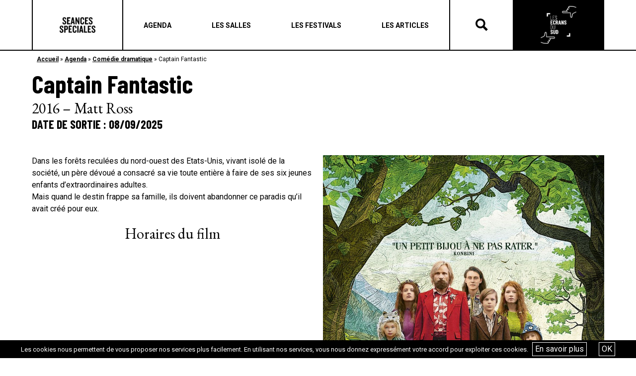

--- FILE ---
content_type: text/html; charset=UTF-8
request_url: https://seances-speciales.fr/film/captain-fantastic/
body_size: 8970
content:
<!DOCTYPE html>
<html lang="fr-FR">
<head>
	<meta charset="UTF-8">
	<meta name="viewport" content="width=device-width, initial-scale=1, shrink-to-fit=no">
	<link rel="profile" href="http://gmpg.org/xfn/11">
	<meta name='robots' content='index, follow, max-image-preview:large, max-snippet:-1, max-video-preview:-1' />
<script type="text/javascript">function rgmkInitGoogleMaps(){window.rgmkGoogleMapsCallback=true;try{jQuery(document).trigger("rgmkGoogleMapsLoad")}catch(err){}}</script>
	<!-- This site is optimized with the Yoast SEO plugin v26.6 - https://yoast.com/wordpress/plugins/seo/ -->
	<title>Captain Fantastic - Séances Spéciales</title>
	<link rel="canonical" href="https://seances-speciales.fr/film/captain-fantastic/" />
	<meta property="og:locale" content="fr_FR" />
	<meta property="og:type" content="article" />
	<meta property="og:title" content="Captain Fantastic - Séances Spéciales" />
	<meta property="og:description" content="[...]Lire la suite..." />
	<meta property="og:url" content="https://seances-speciales.fr/film/captain-fantastic/" />
	<meta property="og:site_name" content="Les Écrans du Sud" />
	<meta property="og:image" content="https://seances-speciales.fr/wp-content/uploads/2023/03/324651.jpg" />
	<meta property="og:image:width" content="884" />
	<meta property="og:image:height" content="1200" />
	<meta property="og:image:type" content="image/jpeg" />
	<meta name="twitter:card" content="summary_large_image" />
	<script type="application/ld+json" class="yoast-schema-graph">{"@context":"https://schema.org","@graph":[{"@type":"WebPage","@id":"https://seances-speciales.fr/film/captain-fantastic/","url":"https://seances-speciales.fr/film/captain-fantastic/","name":"Captain Fantastic - Séances Spéciales","isPartOf":{"@id":"https://seances-speciales.fr/#website"},"primaryImageOfPage":{"@id":"https://seances-speciales.fr/film/captain-fantastic/#primaryimage"},"image":{"@id":"https://seances-speciales.fr/film/captain-fantastic/#primaryimage"},"thumbnailUrl":"https://seances-speciales.fr/wp-content/uploads/2023/03/324651.jpg","datePublished":"2023-03-24T15:09:13+00:00","breadcrumb":{"@id":"https://seances-speciales.fr/film/captain-fantastic/#breadcrumb"},"inLanguage":"fr-FR","potentialAction":[{"@type":"ReadAction","target":["https://seances-speciales.fr/film/captain-fantastic/"]}]},{"@type":"ImageObject","inLanguage":"fr-FR","@id":"https://seances-speciales.fr/film/captain-fantastic/#primaryimage","url":"https://seances-speciales.fr/wp-content/uploads/2023/03/324651.jpg","contentUrl":"https://seances-speciales.fr/wp-content/uploads/2023/03/324651.jpg","width":884,"height":1200},{"@type":"BreadcrumbList","@id":"https://seances-speciales.fr/film/captain-fantastic/#breadcrumb","itemListElement":[{"@type":"ListItem","position":1,"name":"Accueil","item":"https://seances-speciales.fr/"},{"@type":"ListItem","position":2,"name":"Agenda","item":"https://seances-speciales.fr/agenda/"},{"@type":"ListItem","position":3,"name":"Comédie dramatique","item":"https://seances-speciales.fr/categorie_film/comedy_drama/"},{"@type":"ListItem","position":4,"name":"Captain Fantastic"}]},{"@type":"WebSite","@id":"https://seances-speciales.fr/#website","url":"https://seances-speciales.fr/","name":"Les Écrans du Sud","description":"","publisher":{"@id":"https://seances-speciales.fr/#organization"},"potentialAction":[{"@type":"SearchAction","target":{"@type":"EntryPoint","urlTemplate":"https://seances-speciales.fr/?s={search_term_string}"},"query-input":{"@type":"PropertyValueSpecification","valueRequired":true,"valueName":"search_term_string"}}],"inLanguage":"fr-FR"},{"@type":"Organization","@id":"https://seances-speciales.fr/#organization","name":"Les Écrans du Sud","url":"https://seances-speciales.fr/","logo":{"@type":"ImageObject","inLanguage":"fr-FR","@id":"https://seances-speciales.fr/#/schema/logo/image/","url":"https://seances-speciales.fr/wp-content/uploads/2022/02/cropped-cropped-cropped-cropped-cropped-cropped-newnoir-1.png","contentUrl":"https://seances-speciales.fr/wp-content/uploads/2022/02/cropped-cropped-cropped-cropped-cropped-cropped-newnoir-1.png","width":630,"height":664,"caption":"Les Écrans du Sud"},"image":{"@id":"https://seances-speciales.fr/#/schema/logo/image/"}}]}</script>
	<!-- / Yoast SEO plugin. -->


<link rel='dns-prefetch' href='//stats.wp.com' />
<link rel="alternate" type="application/rss+xml" title="Les Écrans du Sud &raquo; Flux" href="https://seances-speciales.fr/feed/" />
<link rel="alternate" title="oEmbed (JSON)" type="application/json+oembed" href="https://seances-speciales.fr/wp-json/oembed/1.0/embed?url=https%3A%2F%2Fseances-speciales.fr%2Ffilm%2Fcaptain-fantastic%2F" />
<link rel="alternate" title="oEmbed (XML)" type="text/xml+oembed" href="https://seances-speciales.fr/wp-json/oembed/1.0/embed?url=https%3A%2F%2Fseances-speciales.fr%2Ffilm%2Fcaptain-fantastic%2F&#038;format=xml" />
<style id='wp-img-auto-sizes-contain-inline-css' type='text/css'>
img:is([sizes=auto i],[sizes^="auto," i]){contain-intrinsic-size:3000px 1500px}
/*# sourceURL=wp-img-auto-sizes-contain-inline-css */
</style>
<style id='wp-emoji-styles-inline-css' type='text/css'>

	img.wp-smiley, img.emoji {
		display: inline !important;
		border: none !important;
		box-shadow: none !important;
		height: 1em !important;
		width: 1em !important;
		margin: 0 0.07em !important;
		vertical-align: -0.1em !important;
		background: none !important;
		padding: 0 !important;
	}
/*# sourceURL=wp-emoji-styles-inline-css */
</style>
<link rel='stylesheet' id='contact-form-7-css' href='https://seances-speciales.fr/wp-content/plugins/contact-form-7/includes/css/styles.css?ver=6.1.4' type='text/css' media='all' />
<link rel='stylesheet' id='irecommendthis-css' href='https://seances-speciales.fr/wp-content/plugins/i-recommend-this/assets/css/irecommendthis-heart.css?ver=4.0.1' type='text/css' media='all' />
<link rel='stylesheet' id='wpsl-styles-css' href='https://seances-speciales.fr/wp-content/plugins/wp-store-locator/css/styles.min.css?ver=2.2.261' type='text/css' media='all' />
<link rel='stylesheet' id='understrap-styles-css' href='https://seances-speciales.fr/wp-content/themes/tilt/css/theme.min.css?ver=0.9.1.1675703192' type='text/css' media='all' />
<link rel='stylesheet' id='style-bm-iconmoon-css' href='https://seances-speciales.fr/wp-content/themes/tilt/assets/fonts/icomoon/style.css?ver=6.9' type='text/css' media='all' />
<link rel='stylesheet' id='theme-style-css' href='https://seances-speciales.fr/wp-content/themes/tilt/assets/css/main-1764947091.min.css?ver=6.9' type='text/css' media='all' />
<link rel='stylesheet' id='mpc-massive-style-css' href='https://seances-speciales.fr/wp-content/plugins/mpc-massive/assets/css/mpc-styles.css?ver=6.9' type='text/css' media='all' />
<script type="text/javascript" src="https://seances-speciales.fr/wp-includes/js/jquery/jquery.min.js?ver=3.7.1" id="jquery-core-js"></script>
<script type="text/javascript" src="https://seances-speciales.fr/wp-includes/js/jquery/jquery-migrate.min.js?ver=3.4.1" id="jquery-migrate-js"></script>
<script type="text/javascript" id="snazzymaps-js-js-extra">
/* <![CDATA[ */
var SnazzyDataForSnazzyMaps = [];
SnazzyDataForSnazzyMaps={"id":15,"name":"Subtle Grayscale","description":"A nice, simple grayscale version of the map with color extremes that are never too harsh on the eyes. Originally created for http:\/\/barvinssurvins.fr\/situer.","url":"https:\/\/snazzymaps.com\/style\/15\/subtle-grayscale","imageUrl":"https:\/\/snazzy-maps-cdn.azureedge.net\/assets\/15-subtle-grayscale.png?v=20170626083535","json":"[{\"featureType\":\"administrative\",\"elementType\":\"all\",\"stylers\":[{\"saturation\":\"-100\"}]},{\"featureType\":\"administrative.province\",\"elementType\":\"all\",\"stylers\":[{\"visibility\":\"off\"}]},{\"featureType\":\"landscape\",\"elementType\":\"all\",\"stylers\":[{\"saturation\":-100},{\"lightness\":65},{\"visibility\":\"on\"}]},{\"featureType\":\"poi\",\"elementType\":\"all\",\"stylers\":[{\"saturation\":-100},{\"lightness\":\"50\"},{\"visibility\":\"simplified\"}]},{\"featureType\":\"road\",\"elementType\":\"all\",\"stylers\":[{\"saturation\":\"-100\"}]},{\"featureType\":\"road.highway\",\"elementType\":\"all\",\"stylers\":[{\"visibility\":\"simplified\"}]},{\"featureType\":\"road.arterial\",\"elementType\":\"all\",\"stylers\":[{\"lightness\":\"30\"}]},{\"featureType\":\"road.local\",\"elementType\":\"all\",\"stylers\":[{\"lightness\":\"40\"}]},{\"featureType\":\"transit\",\"elementType\":\"all\",\"stylers\":[{\"saturation\":-100},{\"visibility\":\"simplified\"}]},{\"featureType\":\"water\",\"elementType\":\"geometry\",\"stylers\":[{\"hue\":\"#ffff00\"},{\"lightness\":-25},{\"saturation\":-97}]},{\"featureType\":\"water\",\"elementType\":\"labels\",\"stylers\":[{\"lightness\":-25},{\"saturation\":-100}]}]","views":666785,"favorites":1495,"createdBy":{"name":"Paulo Avila","url":null},"createdOn":"2013-10-30T16:37:24.593","tags":["greyscale","light"],"colors":["gray","white"]};
//# sourceURL=snazzymaps-js-js-extra
/* ]]> */
</script>
<script type="text/javascript" src="https://seances-speciales.fr/wp-content/plugins/snazzy-maps/snazzymaps.js?ver=1.5.0" id="snazzymaps-js-js"></script>
<link rel="https://api.w.org/" href="https://seances-speciales.fr/wp-json/" /><link rel="alternate" title="JSON" type="application/json" href="https://seances-speciales.fr/wp-json/wp/v2/film/57973" /><link rel="EditURI" type="application/rsd+xml" title="RSD" href="https://seances-speciales.fr/xmlrpc.php?rsd" />
<meta name="generator" content="WordPress 6.9" />
<link rel='shortlink' href='https://seances-speciales.fr/?p=57973' />
	<style>img#wpstats{display:none}</style>
		<meta name="mobile-web-app-capable" content="yes">
<meta name="apple-mobile-web-app-capable" content="yes">
<meta name="apple-mobile-web-app-title" content="Les Écrans du Sud - ">
<meta name="generator" content="Powered by WPBakery Page Builder - drag and drop page builder for WordPress."/>
<!--[if lte IE 9]><link rel="stylesheet" type="text/css" href="https://seances-speciales.fr/wp-content/plugins/js_composer/assets/css/vc_lte_ie9.min.css" media="screen"><![endif]--><link rel="icon" href="https://seances-speciales.fr/wp-content/uploads/2019/07/cropped-ss-logo_n-32x32.jpg" sizes="32x32" />
<link rel="icon" href="https://seances-speciales.fr/wp-content/uploads/2019/07/cropped-ss-logo_n-192x192.jpg" sizes="192x192" />
<link rel="apple-touch-icon" href="https://seances-speciales.fr/wp-content/uploads/2019/07/cropped-ss-logo_n-180x180.jpg" />
<meta name="msapplication-TileImage" content="https://seances-speciales.fr/wp-content/uploads/2019/07/cropped-ss-logo_n-270x270.jpg" />
<noscript><style type="text/css"> .wpb_animate_when_almost_visible { opacity: 1; }</style></noscript>	<link href="https://fonts.googleapis.com/css?family=Barlow+Condensed:400,700" rel="stylesheet">
	<link href="https://fonts.googleapis.com/css?family=EB+Garamond:400,700" rel="stylesheet">
	<link href="https://fonts.googleapis.com/css?family=Roboto:400,400i,,500,600,700" rel="stylesheet">
	<script type="text/javascript" src="/wp-content/themes/tilt/js/touch.js"></script>
	<script type="text/javascript" src="/wp-content/themes/tilt/js/isotope.js"></script>
	<script type="text/javascript" src="/wp-content/themes/tilt/js/owl.carousel.js"></script>
	<link rel="stylesheet" type="text/css" href="/wp-content/themes/tilt/js/owl.carousel.css">
	<link rel="stylesheet" href="https://use.fontawesome.com/releases/v5.8.1/css/all.css" integrity="sha384-50oBUHEmvpQ+1lW4y57PTFmhCaXp0ML5d60M1M7uH2+nqUivzIebhndOJK28anvf" crossorigin="anonymous">
	<link rel='stylesheet' id='js_composer_front-css'  href='/wp-content/plugins/js_composer/assets/css/js_composer.min.css' type='text/css' media='all' />
	<link rel='stylesheet' id='prettyphoto-css'  href='/wp-content/plugins/js_composer/assets/lib/prettyphoto/css/prettyPhoto.min.css' type='text/css' media='all' />
	<link rel='stylesheet' id='prettyphoto-css'  href='//cdn.datatables.net/1.10.19/css/jquery.dataTables.min.css' type='text/css' media='all' />
	<script type='text/javascript' src='/wp-content/plugins/js_composer/assets/js/dist/js_composer_front.min.js'></script>
	<script type='text/javascript' src='//cdn.datatables.net/1.10.19/js/jquery.dataTables.min.js'></script>
    <link href="https://cdn.datatables.net/rowgroup/1.0.3/css/rowGroup.dataTables.min.css" rel="stylesheet" type="text/css" />
	<script type='text/javascript' src='/wp-content/plugins/js_composer/assets/lib/prettyphoto/js/jquery.prettyPhoto.min.js'></script>
	<script src="https://code.jquery.com/ui/1.12.1/jquery-ui.min.js" integrity="sha256-VazP97ZCwtekAsvgPBSUwPFKdrwD3unUfSGVYrahUqU=" crossorigin="anonymous"></script>



</head>


<body class="wp-singular film-template-default single single-film postid-57973 wp-custom-logo wp-theme-tilt wpb-js-composer js-comp-ver-5.7 vc_responsive" id="seances">

<div id="fb-root"></div>
<script async defer crossorigin="anonymous" src="https://connect.facebook.net/fr_FR/sdk.js#xfbml=1&version=v13.0" nonce="edhcZFZo"></script>

<div class="site" id="page">

	<header class="page">
		<div class="container_bulma">
			<div class="header_container">
				<div class="logos logos_first">
					<a href="/" class="logo_seances">Séances Spéciales</a>
				</div>
				<div class="menu">
					<div class="menu_header"><a class="navbar-item menu-item menu-item-type-post_type menu-item-object-page"  href="https://seances-speciales.fr/agenda/"><span>Agenda</span></a><a class="navbar-item menu-item menu-item-type-post_type menu-item-object-page"  href="https://seances-speciales.fr/les-salles/"><span>Les salles</span></a><a class="navbar-item menu-item menu-item-type-post_type menu-item-object-page"  href="https://seances-speciales.fr/les-festivals-seances-speciales/"><span>Les festivals</span></a><a class="navbar-item menu-item menu-item-type-post_type menu-item-object-page"  href="https://seances-speciales.fr/actualites-seances-speciales/"><span>Les articles</span></a></div>
					<div class="navbar-burger" data-target="menu-mobile">
						<span></span>
						<span></span>
						<span></span>
					</div>

				</div>
				<div class="recherche">
					<div class="icon-search"></div>
					<div class="icon-close"></div>
				</div>
				<div class="form_rechercher">
                    <form method="get" id="searchform" action="https://seances-speciales.fr/recherche/" role="search">
                        <label class="sr-only" for="recherche">Rechercher</label>
                        <div class="input-group">
                            <input class="field form-control" id="recherche" name="recherche" type="text" placeholder="Recherche …" value="">
                            <span class="input-group-append">
                                <input class="submit btn btn-primary" id="searchsubmit" name="submit" type="submit" value="Rechercher">
                            </span>
                        </div>
                    </form>
				</div>
				<div class="logos logos_last">
					<a href="/les-ecrans-du-sud" class="logo_ecrans">Les écrans du Suds</a>
				</div>
				<div class="menu-mobile">
					<div class="menu_header"><a class="navbar-item menu-item menu-item-type-post_type menu-item-object-page"  href="https://seances-speciales.fr/agenda/"><span>Agenda</span></a><a class="navbar-item menu-item menu-item-type-post_type menu-item-object-page"  href="https://seances-speciales.fr/les-salles/"><span>Les salles</span></a><a class="navbar-item menu-item menu-item-type-post_type menu-item-object-page"  href="https://seances-speciales.fr/les-festivals-seances-speciales/"><span>Les festivals</span></a><a class="navbar-item menu-item menu-item-type-post_type menu-item-object-page"  href="https://seances-speciales.fr/actualites-seances-speciales/"><span>Les articles</span></a></div>				</div>
			</div>
		</div>
	</header>

	
<div class="main">

    <div class="bloc bloc_ariane">
        <div class="container_bulma">
			<p id="breadcrumbs"><span><span><a href="https://seances-speciales.fr/">Accueil</a></span> » <span><a href="https://seances-speciales.fr/agenda/">Agenda</a></span> » <span><a href="https://seances-speciales.fr/categorie_film/comedy_drama/">Comédie dramatique</a></span> » <span class="breadcrumb_last" aria-current="page">Captain Fantastic</span></span></p>        </div>
    </div>

	
        <div class="bloc bloc_titre mb-30">
            <div class="container_bulma">
                <h1 class="titre">Captain Fantastic</h1>
                <div class="dates">2016 – Matt Ross</div>
                <div class="lieu">Date de sortie : 08/09/2025</div>
                <div class="tags">

                </div>
            </div>
        </div>

        <div class="bloc bloc_texte">
            <div class="container_bulma">
                <div class="columns">
                    <div class="column is-6">

                        <p><strong></strong>Dans les forêts reculées du nord-ouest des Etats-Unis, vivant isolé de la société, un père dévoué a consacré sa vie toute entière à faire de ses six jeunes enfants d’extraordinaires adultes.<br />Mais quand le destin frappe sa famille, ils doivent abandonner ce paradis qu’il avait créé pour eux.</p>

                        <div class="horairesfilm">
                            
            <h4>Horaires du film</h4>
            <div class="liste-seances">

                
                
                            
            </div>

                                </div>

                    </div>
                    <div class="column is-6">

                                                        <div class="visuel">
                                    <figure>
                                        <img src="https://fr.web.img4.acsta.net/pictures/16/07/05/10/58/324651.jpg">
                                    </figure>
                                </div>
                                                            <div class="visuel">
                                    <figure>
                                        <img src="https://fr.web.img6.acsta.net/pictures/16/09/05/11/04/317526.jpg">
                                    </figure>
                                </div>
                                                            <div class="visuel">
                                    <figure>
                                        <img src="https://fr.web.img2.acsta.net/pictures/16/09/05/11/04/175330.jpg">
                                    </figure>
                                </div>
                            
                                <div class="video1">
                                    <h4>Captain Fantastic Bande-annonce VF</h4>
                                                                        <video controls src="http://fr.vid.web.acsta.net/nmedia/33/16/09/19/18/19565096_hd_013.mp4" type="video/mp4"></video>
                                </div>
                                                            <div class="video2">
                                    <h4>Captain Fantastic Bande-annonce VO</h4>
                                                                        <video controls src="http://fr.vid.web.acsta.net/nmedia/33/16/04/28/11/19562357_hd_013.mp4" type="video/mp4"></video>
                                </div>
                            
                        

                    </div>
                </div>
            </div>
        </div>




    

	
</div>


	

	<footer class="page">
		<div class="footer_reseaux">
			<div class="container_bulma">
				<div class="footer_reseaux_container">
					<h4>Restez informés de nos dernières actualités</h4>
					<div class="columns is-centered">
						<div class="column is-5">
							<h5>Sur les réseaux sociaux</h5>
							<div class="menu_reseaux"><a class="navbar-item icon-facebook menu-item menu-item-type-custom menu-item-object-custom"  href="https://www.facebook.com/Seancesspeciales/"><span></span></a><a class="navbar-item icon-instagram menu-item menu-item-type-custom menu-item-object-custom"  href="https://www.instagram.com/seances_speciales/?hl=fr"><span></span></a><a class="navbar-item icon-linkedin menu-item menu-item-type-custom menu-item-object-custom"  href="https://www.linkedin.com/company/cinemas-du-sud-tilt/?originalSubdomain=fr"><span></span></a><a class="navbar-item icon-tikotok menu-item menu-item-type-custom menu-item-object-custom"  href="https://www.tiktok.com/@seancesspeciales"><span></span></a></div>						</div>
						<div class="column is-5">
							<h5>Sur notre newsletter</h5>
							<script>(function() {
	window.mc4wp = window.mc4wp || {
		listeners: [],
		forms: {
			on: function(evt, cb) {
				window.mc4wp.listeners.push(
					{
						event   : evt,
						callback: cb
					}
				);
			}
		}
	}
})();
</script><!-- Mailchimp for WordPress v4.10.9 - https://wordpress.org/plugins/mailchimp-for-wp/ --><form id="mc4wp-form-1" class="mc4wp-form mc4wp-form-755" method="post" data-id="755" data-name="Formulaire inscription" ><div class="mc4wp-form-fields"><input type="email" name="EMAIL" placeholder="Ton e-mail" required />
	<input type="submit" value="OK" /></div><label style="display: none !important;">Laissez ce champ vide si vous êtes humain : <input type="text" name="_mc4wp_honeypot" value="" tabindex="-1" autocomplete="off" /></label><input type="hidden" name="_mc4wp_timestamp" value="1768985568" /><input type="hidden" name="_mc4wp_form_id" value="755" /><input type="hidden" name="_mc4wp_form_element_id" value="mc4wp-form-1" /><div class="mc4wp-response"></div></form><!-- / Mailchimp for WordPress Plugin -->						</div>
					</div>
				</div>
			</div>
		</div>
		<div class="footer">
			<div class="container_bulma">
				<div class="footer_container">
					<div class="logos">
						<a href="/" class="logo_seances">Séances Spéciales</a>
						<a href="/les-ecrans-du-sud" class="logo_ecrans">Les écrans du Suds</a>
					</div>
					<div class="soutiens">
						<p>AVEC LE SOUTIEN DE</p>
						<a href="https://www.cnc.fr/" target="_blank" rel="nofollow"><img src="https://seances-speciales.fr/wp-content/uploads/2019/04/cnc.jpg"></a>
						<a href="https://www.maregionsud.fr/" target="_blank" rel="nofollow"><img src="https://seances-speciales.fr/wp-content/uploads/2019/04/region_sud.png"></a>
						<a href="https://marseille.fr/" target="_blank" rel="nofollow"><img src="https://seances-speciales.fr/wp-content/uploads/2019/05/ville_marseille.png"></a>
					</div>
					<div class="menus">
						<div class="menu_footer_1"><a class="navbar-item menu-item menu-item-type-post_type menu-item-object-page"  href="https://seances-speciales.fr/agenda/"><span>Agenda</span></a><a class="navbar-item menu-item menu-item-type-post_type menu-item-object-page"  href="https://seances-speciales.fr/les-salles/"><span>Les salles</span></a><a class="navbar-item menu-item menu-item-type-post_type menu-item-object-page"  href="https://seances-speciales.fr/les-festivals-seances-speciales/"><span>Les festivals</span></a><a class="navbar-item menu-item menu-item-type-post_type menu-item-object-page"  href="https://seances-speciales.fr/actualites-seances-speciales/"><span>Les articles</span></a></div>						<div class="menu_footer_2"><a class="navbar-item menu-item menu-item-type-post_type menu-item-object-page"  href="https://seances-speciales.fr/a-propos/"><span>A propos</span></a><a class="navbar-item menu-item menu-item-type-post_type menu-item-object-page"  href="https://seances-speciales.fr/termes-et-conditions/"><span>Termes et conditions</span></a><a class="navbar-item menu-item menu-item-type-post_type menu-item-object-page"  href="https://seances-speciales.fr/contact/"><span>Contact</span></a></div>					</div>
				</div>
			</div>
		</div>
	</footer>

	<!-- wrapper end -->

</div>
<!-- #page we need this extra closing tag here -->

<script type="speculationrules">
{"prefetch":[{"source":"document","where":{"and":[{"href_matches":"/*"},{"not":{"href_matches":["/wp-*.php","/wp-admin/*","/wp-content/uploads/*","/wp-content/*","/wp-content/plugins/*","/wp-content/themes/tilt/*","/*\\?(.+)"]}},{"not":{"selector_matches":"a[rel~=\"nofollow\"]"}},{"not":{"selector_matches":".no-prefetch, .no-prefetch a"}}]},"eagerness":"conservative"}]}
</script>
<script>(function() {function maybePrefixUrlField () {
  const value = this.value.trim()
  if (value !== '' && value.indexOf('http') !== 0) {
    this.value = 'http://' + value
  }
}

const urlFields = document.querySelectorAll('.mc4wp-form input[type="url"]')
for (let j = 0; j < urlFields.length; j++) {
  urlFields[j].addEventListener('blur', maybePrefixUrlField)
}
})();</script><script type="text/javascript" src="https://seances-speciales.fr/wp-includes/js/dist/hooks.min.js?ver=dd5603f07f9220ed27f1" id="wp-hooks-js"></script>
<script type="text/javascript" src="https://seances-speciales.fr/wp-includes/js/dist/i18n.min.js?ver=c26c3dc7bed366793375" id="wp-i18n-js"></script>
<script type="text/javascript" id="wp-i18n-js-after">
/* <![CDATA[ */
wp.i18n.setLocaleData( { 'text direction\u0004ltr': [ 'ltr' ] } );
//# sourceURL=wp-i18n-js-after
/* ]]> */
</script>
<script type="text/javascript" src="https://seances-speciales.fr/wp-content/plugins/contact-form-7/includes/swv/js/index.js?ver=6.1.4" id="swv-js"></script>
<script type="text/javascript" id="contact-form-7-js-translations">
/* <![CDATA[ */
( function( domain, translations ) {
	var localeData = translations.locale_data[ domain ] || translations.locale_data.messages;
	localeData[""].domain = domain;
	wp.i18n.setLocaleData( localeData, domain );
} )( "contact-form-7", {"translation-revision-date":"2025-02-06 12:02:14+0000","generator":"GlotPress\/4.0.1","domain":"messages","locale_data":{"messages":{"":{"domain":"messages","plural-forms":"nplurals=2; plural=n > 1;","lang":"fr"},"This contact form is placed in the wrong place.":["Ce formulaire de contact est plac\u00e9 dans un mauvais endroit."],"Error:":["Erreur\u00a0:"]}},"comment":{"reference":"includes\/js\/index.js"}} );
//# sourceURL=contact-form-7-js-translations
/* ]]> */
</script>
<script type="text/javascript" id="contact-form-7-js-before">
/* <![CDATA[ */
var wpcf7 = {
    "api": {
        "root": "https:\/\/seances-speciales.fr\/wp-json\/",
        "namespace": "contact-form-7\/v1"
    }
};
//# sourceURL=contact-form-7-js-before
/* ]]> */
</script>
<script type="text/javascript" src="https://seances-speciales.fr/wp-content/plugins/contact-form-7/includes/js/index.js?ver=6.1.4" id="contact-form-7-js"></script>
<script type="text/javascript" id="irecommendthis-js-extra">
/* <![CDATA[ */
var irecommendthis = {"nonce":"8ec4e8855b","ajaxurl":"https://seances-speciales.fr/wp-admin/admin-ajax.php","options":"{\"add_to_posts\":0,\"add_to_other\":0,\"text_zero_suffix\":\"\",\"text_one_suffix\":\"\",\"text_more_suffix\":\"\",\"link_title_new\":\"\",\"link_title_active\":\"\",\"disable_css\":0,\"hide_zero\":0,\"enable_unique_ip\":1,\"recommend_style\":1}","removal_delay":"250"};
//# sourceURL=irecommendthis-js-extra
/* ]]> */
</script>
<script type="text/javascript" src="https://seances-speciales.fr/wp-content/plugins/i-recommend-this/assets/js/irecommendthis.js?ver=4.0.1" id="irecommendthis-js"></script>
<script type="text/javascript" src="https://seances-speciales.fr/wp-content/plugins/wf-cookie-consent/js/cookiechoices.min.js?ver=6.9" id="wf-cookie-consent-cookiechoices-js"></script>
<script type="text/javascript" src="https://seances-speciales.fr/wp-content/themes/tilt/js/theme.min.js?ver=0.9.1.1651269110" id="understrap-scripts-js"></script>
<script type="text/javascript" src="https://seances-speciales.fr/wp-content/themes/tilt/js/custom.js?ver=0.9.1.1651269110" id="understrap-custom-js"></script>
<script type="text/javascript" src="https://seances-speciales.fr/wp-content/themes/tilt/assets/js/app-1687766710.min.js?ver=1.0" id="theme-js-js"></script>
<script type="text/javascript" id="theme-js-js-after">
/* <![CDATA[ */
    var url_site = 'https://seances-speciales.fr';
    var ajaxurl = 'https://seances-speciales.fr/wp-admin/admin-ajax.php';
    var url_template = 'https://seances-speciales.fr/wp-content/themes/tilt';
    var site_name = 'Les Écrans du Sud'
//# sourceURL=theme-js-js-after
/* ]]> */
</script>
<script type="text/javascript" id="mpc-massive-vendor-script-js-extra">
/* <![CDATA[ */
var _mpc_ajax = "https://seances-speciales.fr/wp-admin/admin-ajax.php";
var _mpc_animations = "0";
var _mpc_scroll_to_id = "1";
//# sourceURL=mpc-massive-vendor-script-js-extra
/* ]]> */
</script>
<script type="text/javascript" src="https://seances-speciales.fr/wp-content/plugins/mpc-massive/assets/js/mpc-vendor.min.js?ver=2.3.3" id="mpc-massive-vendor-script-js"></script>
<script type="text/javascript" src="https://seances-speciales.fr/wp-content/plugins/mpc-massive/assets/js/mpc-scripts.min.js?ver=2.3.3" id="mpc-massive-script-js"></script>
<script type="text/javascript" id="jetpack-stats-js-before">
/* <![CDATA[ */
_stq = window._stq || [];
_stq.push([ "view", JSON.parse("{\"v\":\"ext\",\"blog\":\"250845800\",\"post\":\"57973\",\"tz\":\"1\",\"srv\":\"seances-speciales.fr\",\"j\":\"1:15.3.1\"}") ]);
_stq.push([ "clickTrackerInit", "250845800", "57973" ]);
//# sourceURL=jetpack-stats-js-before
/* ]]> */
</script>
<script type="text/javascript" src="https://stats.wp.com/e-202604.js" id="jetpack-stats-js" defer="defer" data-wp-strategy="defer"></script>
<script type="text/javascript" defer src="https://seances-speciales.fr/wp-content/plugins/mailchimp-for-wp/assets/js/forms.js?ver=4.10.9" id="mc4wp-forms-api-js"></script>
<script id="wp-emoji-settings" type="application/json">
{"baseUrl":"https://s.w.org/images/core/emoji/17.0.2/72x72/","ext":".png","svgUrl":"https://s.w.org/images/core/emoji/17.0.2/svg/","svgExt":".svg","source":{"concatemoji":"https://seances-speciales.fr/wp-includes/js/wp-emoji-release.min.js?ver=6.9"}}
</script>
<script type="module">
/* <![CDATA[ */
/*! This file is auto-generated */
const a=JSON.parse(document.getElementById("wp-emoji-settings").textContent),o=(window._wpemojiSettings=a,"wpEmojiSettingsSupports"),s=["flag","emoji"];function i(e){try{var t={supportTests:e,timestamp:(new Date).valueOf()};sessionStorage.setItem(o,JSON.stringify(t))}catch(e){}}function c(e,t,n){e.clearRect(0,0,e.canvas.width,e.canvas.height),e.fillText(t,0,0);t=new Uint32Array(e.getImageData(0,0,e.canvas.width,e.canvas.height).data);e.clearRect(0,0,e.canvas.width,e.canvas.height),e.fillText(n,0,0);const a=new Uint32Array(e.getImageData(0,0,e.canvas.width,e.canvas.height).data);return t.every((e,t)=>e===a[t])}function p(e,t){e.clearRect(0,0,e.canvas.width,e.canvas.height),e.fillText(t,0,0);var n=e.getImageData(16,16,1,1);for(let e=0;e<n.data.length;e++)if(0!==n.data[e])return!1;return!0}function u(e,t,n,a){switch(t){case"flag":return n(e,"\ud83c\udff3\ufe0f\u200d\u26a7\ufe0f","\ud83c\udff3\ufe0f\u200b\u26a7\ufe0f")?!1:!n(e,"\ud83c\udde8\ud83c\uddf6","\ud83c\udde8\u200b\ud83c\uddf6")&&!n(e,"\ud83c\udff4\udb40\udc67\udb40\udc62\udb40\udc65\udb40\udc6e\udb40\udc67\udb40\udc7f","\ud83c\udff4\u200b\udb40\udc67\u200b\udb40\udc62\u200b\udb40\udc65\u200b\udb40\udc6e\u200b\udb40\udc67\u200b\udb40\udc7f");case"emoji":return!a(e,"\ud83e\u1fac8")}return!1}function f(e,t,n,a){let r;const o=(r="undefined"!=typeof WorkerGlobalScope&&self instanceof WorkerGlobalScope?new OffscreenCanvas(300,150):document.createElement("canvas")).getContext("2d",{willReadFrequently:!0}),s=(o.textBaseline="top",o.font="600 32px Arial",{});return e.forEach(e=>{s[e]=t(o,e,n,a)}),s}function r(e){var t=document.createElement("script");t.src=e,t.defer=!0,document.head.appendChild(t)}a.supports={everything:!0,everythingExceptFlag:!0},new Promise(t=>{let n=function(){try{var e=JSON.parse(sessionStorage.getItem(o));if("object"==typeof e&&"number"==typeof e.timestamp&&(new Date).valueOf()<e.timestamp+604800&&"object"==typeof e.supportTests)return e.supportTests}catch(e){}return null}();if(!n){if("undefined"!=typeof Worker&&"undefined"!=typeof OffscreenCanvas&&"undefined"!=typeof URL&&URL.createObjectURL&&"undefined"!=typeof Blob)try{var e="postMessage("+f.toString()+"("+[JSON.stringify(s),u.toString(),c.toString(),p.toString()].join(",")+"));",a=new Blob([e],{type:"text/javascript"});const r=new Worker(URL.createObjectURL(a),{name:"wpTestEmojiSupports"});return void(r.onmessage=e=>{i(n=e.data),r.terminate(),t(n)})}catch(e){}i(n=f(s,u,c,p))}t(n)}).then(e=>{for(const n in e)a.supports[n]=e[n],a.supports.everything=a.supports.everything&&a.supports[n],"flag"!==n&&(a.supports.everythingExceptFlag=a.supports.everythingExceptFlag&&a.supports[n]);var t;a.supports.everythingExceptFlag=a.supports.everythingExceptFlag&&!a.supports.flag,a.supports.everything||((t=a.source||{}).concatemoji?r(t.concatemoji):t.wpemoji&&t.twemoji&&(r(t.twemoji),r(t.wpemoji)))});
//# sourceURL=https://seances-speciales.fr/wp-includes/js/wp-emoji-loader.min.js
/* ]]> */
</script>
<script type="text/javascript">
	window._wfCookieConsentSettings = {"wf_cookietext":"Les cookies nous permettent de vous proposer nos services plus facilement. En utilisant nos services, vous nous donnez express\u00e9ment votre accord pour exploiter ces cookies.","wf_dismisstext":"OK","wf_linktext":"En savoir plus","wf_linkhref":"https:\/\/seances-speciales.fr\/termes-et-conditions\/","wf_position":"bottom","language":"fr"};
</script>
<script async src="https://www.googletagmanager.com/gtag/js?id=UA-139713038-1">
</script>
<script>
	window.dataLayer = window.dataLayer || [];
	function gtag(){dataLayer.push(arguments);}
	gtag('js', new Date());

	gtag('config', 'UA-139713038-1');
</script>

<div class="modaling"></div>

</body>

</html>

